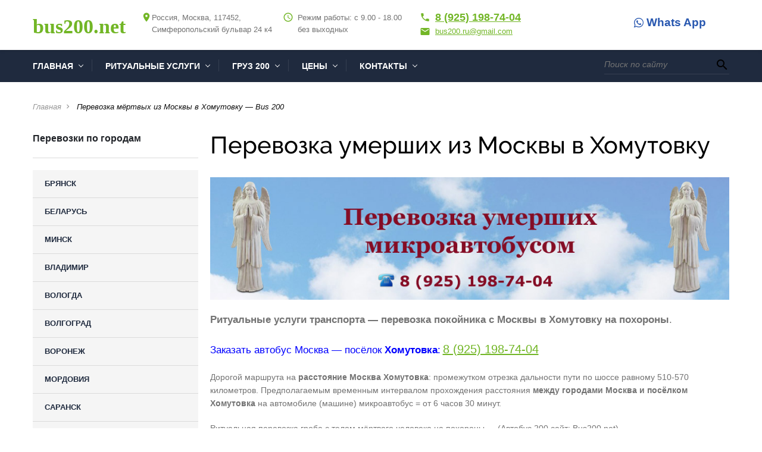

--- FILE ---
content_type: text/html; charset=UTF-8
request_url: https://bus200.net/khomutovka
body_size: 11428
content:
<!DOCTYPE html>
<html>
<head>
 <title>Перевозка мёртвых из Москвы в Хомутовку — Bus 200 - Ритуальные перевозки Москва — «Bus 200»</title>
 <meta name="description" content="Перевозка мёртвых из Москвы в Хомутовку. Дальностью маршрута расстояния от Москвы до посёлка Хомутовка Курской области: заказать ритуальные услуги автомобиля микро-автобуса на доставку гроба с телом усопшего для похорон — 8 (925) 198-74-04." /> 
 <meta name="keywords" content="москва, хомутовка, расстояние, на, машине, и, из, в, с, заказать, автобус, перевозка, умершего, перевезти, гроб, усопшего, покойника, груз, 200" /> 
 <link rel="canonical" href="https://bus200.net/khomutovka" /> 
 

 
 
 
 
 
 
 
 
 
 
 
 
 
 
 
 
 
 
 <!--U1HEAD1Z--><meta http-equiv="X-UA-Compatible" content="IE=edge" />
 <meta name="SKYPE_TOOLBAR" content ="SKYPE_TOOLBAR_PARSER_COMPATIBLE" />
 <meta name="viewport" content="width=device-width, initial-scale=1.0, maximum-scale=1.0, user-scalable=no">
 <meta name="theme-color" content="#1F2A3E" /> 
 <link rel="icon" href="/favicon.ico" type="image/x-icon">
 <link href="/css/font-awesome.css" rel="preload stylesheet" as="style">
 <link href="/css/bootstrap.css" rel="preload stylesheet" as="style">
 <link href="/css/jquery.fancybox.css" rel="preload stylesheet" as="style">
 <link href="/css/lightgallery.min.css" rel="preload stylesheet" as="style">
 <link href="/css/animate.css" rel="preload stylesheet" as="style">
 <link href="/css/style.css" rel="preload stylesheet" as="style"><!--/U1HEAD1Z-->

<script src="/.s/src/jquery-1.12.4.min.js"></script> 
<link rel='manifest' href='/manifest.json' type="application/manifest+json">
<style type="text/css">.UhideBlockL {display:none}</style> 
</head>

<body class="base-template">
 <!--U1AHEADER1Z--><!-- Mobile menu -->
 <div class="menu-button hidden-md hidden-lg">
 <span class="icon-menu-burger">
 <span class="icon-menu-burger__line"></span>
 </span>
 </div>
 
 <div class="mobile-menu" id="mobmenu">
 <div class="menu-button">
 <span class="icon-menu-burger">
 <span class="icon-menu-burger__line"></span>
 </span>
 </div>
 
 <div class="search-block">
 <form onsubmit="this.sfSbm.disabled=true" method="get" action="/search/">
 <div class="form-<!--<s3167>-->Группа<!--</s>--> relative">
 <input type="text" name="q" placeholder="Поиск по сайту" />
 <button type="submit"><i class="material-icons">search</i></button>
 </div>
 </form>
 </div>

 
 <div id="uNMenuDiv2" class="uMenuH"><ul class="uMenuRoot">
<li class="uWithSubmenu"><a class="mactive " href="/" target="_blank"><span>Главная</span></a><ul>
<li><a  href="https://bus200.net/perevozka-umershego" target="_blank"><span>Перевозка тела умершего в другой город</span></a></li>
<li><a class="mactive " href="https://bus200.net/o-nas" ><span>О компании</span></a></li></ul></li>
<li class="uWithSubmenu"><a class="mactive " href="https://bus200.net/ritualnye-uslugi-avtobus-200" target="_blank"><span>Ритуальные услуги</span></a><ul>
<li><a  href="https://bus200.net/perevozka-umershego" target="_blank"><span>Перевозка умершего</span></a></li></ul></li>
<li class="uWithSubmenu"><a class="mactive " href="/index/perevozka_tela_umershego_v_drugoj_gorod/0-261" target="_blank"><span>Груз 200</span></a><ul>
<li><a  href="https://bus200.net/perevozka-umershego" target="_blank"><span>Перевозка умершего человека</span></a></li></ul></li>
<li class="uWithSubmenu"><a class="mactive " href="/index/0-26" ><span>ЦЕНЫ</span></a><ul>
<li><a  href="https://bus200.net/perevozka-umershego" target="_blank"><span>Перевозка мертвых людей в другой город</span></a></li></ul></li>
<li class="uWithSubmenu"><a class="mactive " href="/index/0-28" ><span>КОНТАКТЫ</span></a><ul>
<li><a  href="https://bus200.net/perevozka-umershego" target="_blank"><span>Перевозка мертвого человека</span></a></li></ul></li></ul></div>

 
 <div class="push30"></div>
 <div class="mobile-menu-info white">
 <div class="mob-contacts">
 <div class="mob-menu-address f12 weight300">
 Россия, Москва, 117452, <br />
 Симферопольский бульвар 24 к4
 </div>
 <div class="push10"></div>
 <div class="mob-menu-tel weight800"><a href="tel:+79251987404">8 (925) 198-74-04</a></div>
 <div class="mob-menu-email">
 <a href="mailto:bus200.ru@gmail.com" class="white f12">bus200.ru@gmail.com</a>
 </div>
 </div>
 <div class="push10"></div>
 <div class="mob-shedule f12 weight300">
 <div class="inner">
 Режим работы:
 <div class="element">
 с 9.00 - 18.00 без выходных
 </div>
 </div>
 </div>
 <div class="push30"></div>
 <a href="#callback" class="btn fancyboxModal"><i class="material-icons">settings_phone</i> Обратный звонок</a>
 </div>
 <div class="push30"></div>
 </div>
 <div class="overlay"></div>
 <!-- Mobile menu end -->
 
 
 <div class="main-wrapper">
 <div class="header-wrapper">
 <div class="container">
 <div class="header relative">
 <a href="tel:79251987404" class="header-callback-btn fancyboxModal hidden-xs" style="font-size: 19px; border: 0;"><i class="fa fa-whatsapp" aria-hidden="true"></i> Whats App</a> 
 <div class="logo">
 <div class="table">
 <div class="table-cell">
 <a href="/">bus200.net</a> 
 </div>
 </div>
 </div>
 <div class="header-contacts hidden-xs">
 <div class="row min">
 <div class="col-md-6 col-lg-4 visible-md visible-lg">
 <div class="element el1 relative" style="padding-left: 10px;">
 <i class="material-icons" style="margin-left: -8px;">place</i>
 Россия, Москва, 117452, <br />
 Симферопольский бульвар 24 к4
 </div>
 </div>
 <div class="col-lg-4 visible-lg">
 <div class="element el2 relative">
 <i class="material-icons">access_time</i>
 Режим работы: с 9.00 - 18.00 <br />
 без выходных
 </div>
 </div>
 <div class="col-md-6 col-lg-4">
 <div class="element el3 relative">
 <div class="header-tel">
 <i class="material-icons">phone</i><a href="tel:+79251987404">8 (925) 198-74-04</a>
 </div>
 <div class="header-email">
 <a href="mailto:bus200.ru@gmail.com"><i class="material-icons">email</i>bus200.ru@gmail.com</a>
 </div>
 </div>
 </div>
 </div>
 </div>
 </div>
 </div>
 </div>
 <div class="top-bar-wrapper visible-md visible-lg">
 <div class="inner">
 <div class="container">
 <div class="top-bar relative">
 <div class="top-menu">
 <div id="uNMenuDiv2" class="uMenuH"><ul class="uMenuRoot">
<li class="uWithSubmenu"><a class="mactive " href="/" target="_blank"><span>Главная</span></a><ul>
<li><a  href="https://bus200.net/perevozka-umershego" target="_blank"><span>Перевозка тела умершего в другой город</span></a></li>
<li><a class="mactive " href="https://bus200.net/o-nas" ><span>О компании</span></a></li></ul></li>
<li class="uWithSubmenu"><a class="mactive " href="https://bus200.net/ritualnye-uslugi-avtobus-200" target="_blank"><span>Ритуальные услуги</span></a><ul>
<li><a  href="https://bus200.net/perevozka-umershego" target="_blank"><span>Перевозка умершего</span></a></li></ul></li>
<li class="uWithSubmenu"><a class="mactive " href="/index/perevozka_tela_umershego_v_drugoj_gorod/0-261" target="_blank"><span>Груз 200</span></a><ul>
<li><a  href="https://bus200.net/perevozka-umershego" target="_blank"><span>Перевозка умершего человека</span></a></li></ul></li>
<li class="uWithSubmenu"><a class="mactive " href="/index/0-26" ><span>ЦЕНЫ</span></a><ul>
<li><a  href="https://bus200.net/perevozka-umershego" target="_blank"><span>Перевозка мертвых людей в другой город</span></a></li></ul></li>
<li class="uWithSubmenu"><a class="mactive " href="/index/0-28" ><span>КОНТАКТЫ</span></a><ul>
<li><a  href="https://bus200.net/perevozka-umershego" target="_blank"><span>Перевозка мертвого человека</span></a></li></ul></li></ul></div>
 </div>
 <div class="search-block">
 <form onsubmit="this.sfSbm.disabled=true" method="get" action="/search/">
 <div class="form-<!--<s3167>-->Группа<!--</s>--> relative">
 <input type="text" name="q" maxlength="30" class="queryField" placeholder="Поиск по сайту" />
 <button type="submit" class="searchSbmFl" name="sfSbm"><i class="material-icons">search</i></button>
 </div>
 </form>
 </div>
 </div>
 </div>
 </div>
 </div>
 <div class="top-bar-wrapper-push"></div><!--/U1AHEADER1Z-->
 <!-- <middle> -->
 <div class="middle">
 <div class="push30"></div>
 
 <div class="container">
 <div class="breadcrumbs-wrapper">
 <ul class="breadcrumb">
 <li><a href="/">Главная</a></li><i class="material-icons">navigate_next</i>
 
 <li>Перевозка мёртвых из Москвы в Хомутовку — Bus 200</li>
 
 
 
 
 </ul>
 </div>
 <div class="row">
 <!--U1ASIDE1Z-->
<div class="col-md-4 col-lg-3">
 <div class="aside">
 
 
 
 
 
 <div class="hidden-xs hidden-sm">
 <div class="title title bold black f16">Перевозки по городам</div>
 <hr />
 <div class="title title bold black f16"></div>
 <nav class="aside-menu">
 <div class="aside-menu-title visible-xs visible-sm">
 Компания
 </div>
 <div id="uNMenuDiv1" class="uMenuH"><ul class="uMenuRoot">
<li><a  href="https://bus200.net/iz-moskvy-v-bryansk" target="_blank"><span>БРЯНСК</span></a></li>
<li><a class="mactiv " href="https://bus200.net/republic-of-belarus" target="_blank"><span>БЕЛАРУСЬ</span></a></li>
<li><a class="mactiv " href="https://bus200.net/minsk" target="_blank"><span>МИНСК</span></a></li>
<li><a  href="https://bus200.net/vladimir-city-russia" target="_blank"><span>ВЛАДИМИР</span></a></li>
<li><a  href="https://bus200.net/vologda" target="_blank"><span>ВОЛОГДА</span></a></li>
<li><a  href="https://bus200.net/volgograd" target="_blank"><span>ВОЛГОГРАД</span></a></li>
<li><a  href="https://bus200.net/voronezh" target="_blank"><span>ВОРОНЕЖ</span></a></li>
<li><a class="mactiv " href="https://bus200.net/mordovia" target="_blank"><span>МОРДОВИЯ</span></a></li>
<li><a class="mactiv " href="https://bus200.net/saransk" target="_blank"><span>САРАНСК</span></a></li>
<li><a  href="https://bus200.net/smolensk" target="_blank"><span>СМОЛЕНСК</span></a></li>
<li><a  href="https://bus200.net/saratov" target="_blank"><span>САРАТОВ</span></a></li>
<li><a  href="https://bus200.net/saint-petersburg" target="_blank"><span>САНКТ ПЕТЕРБУРГ</span></a></li>
<li><a  href="https://bus200.net/nizhniy-novgorod" target="_blank"><span>НИЖНИЙ НОВГОРОД</span></a></li>
<li><a  href="https://bus200.net/tula" target="_blank"><span>ТУЛА</span></a></li>
<li><a  href="https://bus200.net/tver" target="_blank"><span>ТВЕРЬ</span></a></li>
<li><a  href="https://bus200.net/tambov" target="_blank"><span>ТАМБОВ</span></a></li>
<li><a class="mactiv " href="https://bus200.net/tatarstan" target="_blank"><span>ТАТАРСТАН</span></a></li>
<li><a class="mactiv " href="https://bus200.net/kazan" target="_blank"><span>КАЗАНЬ</span></a></li>
<li><a  href="https://bus200.net/cargo-transportation-moscow-kostroma" target="_blank"><span>КОСТРОМА</span></a></li>
<li><a  href="https://bus200.net/eagle-city" target="_blank"><span>ОРЁЛ</span></a></li>
<li><a  href="https://bus200.net/kaluga" target="_blank"><span>КАЛУГА</span></a></li>
<li><a  href="https://bus200.net/lipetsk" target="_blank"><span>ЛИПЕЦК</span></a></li>
<li><a  href="https://bus200.net/penza" target="_blank"><span>ПЕНЗА</span></a></li>
<li><a  href="https://bus200.net/ryazan" target="_blank"><span>РЯЗАНЬ</span></a></li>
<li><a class="mactiv " href="https://bus200.net/cheboksary" target="_blank"><span>ЧЕБОКСАРЫ</span></a></li>
<li><a  href="https://bus200.net/ulyanovsk" target="_blank"><span>УЛЬЯНОВСК</span></a></li>
<li><a  href="https://bus200.net/yaroslavl" target="_blank"><span>ЯРОСЛАВЛЬ</span></a></li>
<li><a class="mactiv " href="https://bus200.net/prices" target="_blank"><span>СТОИМОСТЬ</span></a></li>
<li><a class="mactive " href="/index/0-28" target="_blank"><span>КОНТАКТЫ</span></a></li></ul></div>
 </nav>
 </div>
 

 </div> 
 </div>
 <!--/U1ASIDE1Z-->
 <div class="col-md-8 col-lg-9">
 <div class="main-column">
 <div class="lightgallery">
 
 <!--U1ARTGALLERY1Z--><!-- галерея к статье -->
 
 <!-- /. галерея к статье --><!--/U1ARTGALLERY1Z-->
 
 </div>
 <div class="content">
 <!-- <body> --><div class="page-content-wrapper"><h1>Перевозка умерших из Москвы в Хомутовку</h1>

<p><a href="https://bus200.net/" rel="noopener" target="_blank"><img alt="ритуальные перевозки" src="/perevozkiritus/shapka_passazhiry-novaja_fevral_2015_4variant.jpg" style="width:100%; height:100%;" title="Умершего перевозка из Москвы в другой город." /></a></p>

<p><span style="font-size: 13pt;"><strong>Ритуальные услуги транспорта &mdash; перевозка покойника с Москвы в Хомутовку на похороны</strong>.</span></p>

<p><span style="color:blue; font-size: 13pt;">Заказать автобус Москва &mdash; посёлок <strong>Хомутовка</strong>:</span> <span style="font-size: 15pt;"><a href="tel:+79251987404">8 (925) 198-74-04</a></span></p>

<p>Дорогой маршрута на <strong>расстояние Москва Хомутовка</strong>: промежутком отрезка дальности пути по шоссе равному 510-570 километров. Предполагаемым временным интервалом прохождения расстояния <strong>между городами Москва и посёлком Хомутовка</strong> на автомобиле (машине) микроавтобус = от 6 часов 30 минут.</p>

<p>Ритуальная перевозка гроба с телом мёртвого человека на похороны &mdash; (Автобус 200 сайт: Bus200.net).</p>

<p>Последней волей и желанием скончавшегося (шей) было быть захороненным на землях малой Родины? В результате чего, нужно проводить <strong>ритуальные услуги в Хомутовке</strong>. Однако исполнение процедуры требует переправки тела из Мск? В таком случае, за услугами помощи в транспортировке гроба с отошедшим в мир иной человеком.</p>

<p>Обращайтесь в Bus200.net.</p>

<p><strong>Ритуальные услуги &mdash; в планы входит автоперевозка гроба с телом покойника груза 200 в Хомутовский район для похорон</strong>. Транспортно-ритуальная организация &laquo;bus 200&raquo;. Поможет перевезти тело умершего, вернее произвести ритуальные услуги по, перевозке гроба с усопшим покойником из Москвы на кладбище посёлка городского типа Хомутовка Курской области для погребения.</p>

<p>Выполняя ритуальные перевозки груза 200. Мы осознаем, какая ответственность возлагается на нас. Поэтому, чуткое отношение к просьбам сопровождающих. Вежливость, отзывчивость и адекватные цены. Гарантируем!</p>

<p>Заказать услуги автобуса катафалка из Москвы в <strong>Хомутовку</strong> региональный пгт России № 46.7. Можно будет обратившись в &laquo;bus 200&raquo; любого из дней года с 9:00 утра и до, 18.00 вечера.</p>

<p style="text-align: center;"><span style="color:blue; font-size: 15pt;">Контакты:</span></p>

<blockquote>
<p>Россия, город Москва, улица Симферопольский бульвар, дом 24, корпус 4. Индекс 117452.</p>

<p>Станции м. метро в шаговой доступности: Севастопольская, Каховская, Чертановская.</p>

<p>Bus200.net ➠ <a href="https://bus200.net/index/0-28" title="адрес на карте">на карте</a>.</p>
</blockquote>

<p>Заказ и бронь ритуальных услуг микроавтобуса для транспортировки гроба с умершим, осуществляется по этому номеру телефона = <span style="font-size: 15pt;"><a href="tel:+79251987404">8 (925) 198-74-04</a></span></p>

<p style="text-align: center;"><strong><span style="color:red; font-size: 13pt;">Ритуальные услуги Хомутовка похоронная автотранспортировка тела с Москвы</span></strong>.</p>

<p>Цена стоимости ритуал услуг транспорта. Фиксируется на момент заказа перевозки умершего и, не меняется до конца поездки.</p>

<p style="text-align: center;"><strong><span style="color:blue; font-size: 13pt;">Похоронная перевозка умершего Москва Хомутовка &mdash; Bus 200</span></strong></p>

<h2>Автобус Москва Хомутовка расстояние</h2>

<p><iframe allowfullscreen="" height="450" loading="lazy" referrerpolicy="no-referrer-when-downgrade" src="https://www.google.com/maps/embed?pb=!1m28!1m12!1m3!1d2411866.830322465!2d33.79927188576629!3d53.81905005885837!2m3!1f0!2f0!3f0!3m2!1i1024!2i768!4f13.1!4m13!3e0!4m5!1s0x46b54afc73d4b0c9%3A0x3d44d6cc5757cf4c!2z0JzQvtGB0LrQstCw!3m2!1d55.755826!2d37.6172999!4m5!1s0x412c1a0d4e387475%3A0x54c0da093ed0d2f6!2z0KXQvtC80YPRgtC-0LLQutCwLCDQmtGD0YDRgdC60LDRjyDQvtCx0LvQsNGB0YLRjA!3m2!1d51.9203909!2d34.5639142!5e0!3m2!1sru!2sru!4v1669704286339!5m2!1sru!2sru" style="border:0;" width="600"></iframe></p>

<p>Перевезти гроб с умершим из Москвы до кладбища поселений района. Предлагается на автомобилях класса микроавтобус, импортного производства.</p>

<p><a href="https://bus200.net/body" rel="noopener" target="_blank"><img alt="Ритуальные услуги перевозка тела" src="https://bus200.net/ritual_perevozki_bus200.jpg" style="width:100%; height:100%;" title="Транспортировка тела из Москвы в другой город малый автобус катафалк." /></a></p>

<p><span style="color: #ff0000; font-size: 13pt;">Параметры ритуального транспорта <a href="https://bus200.net/order-hearse-transportation" title="Заказать ритуальные услуги машины в Москве">катафалка автобуса</a>:</span></p>

<ul>
 <li>В салоне автомобиля + 5&nbsp;дополнительных пассажирских мест.</li>
 <li>Воздухоохладитель.</li>
 <li>Люк.</li>
 <li>Шторки.</li>
 <li>Помост для установки усыпальницы.</li>
</ul>

<p style="text-align: center;"><img alt="Катафалк Москва Хомутовка" src="/zakazat_mikroavtobus.jpg" style="width: 600px; height: 489px;" title="Катафалк Москва Хомутовский район — перевозка тела мёртвого — Bus200.net" /></p>

<h2>Хомутовский район</h2>

<ul>
 <li>Село Калиновка и других населённых пунктов, куда без затруднений проедет автобус 200.</li>
</ul>

<p><span style="color:blue; font-size: 13pt;">Что нужно (потребуется) для перевозки тела</span></p>

<ul>
 <li>Гроб (саркофаг).</li>
 <li>Гербовое свидетельство о смерти (оригинал).</li>
 <li>Справка о бальзамировании (подготовке тела умершего).</li>
</ul>

<p>В связи с потерей близкого человека, приносим Вам свои соболезнования и постараемся помочь <strong>перевезти тело умершего</strong> из Столицы.</p>

<p><a href="https://bus200.net/kursk" title="Из Москвы на похороны в Курскую область доставка умершего">Города Курской области список</a>.</p>

<h2>Вопрос ответ</h2>

<p><strong>У меня нет гроба. Можно ли перевезти тело?</strong></p>

<ul>
 <li>Нет.</li>
</ul>

<p><strong>Требуются ли сопровождающие в дороге?</strong></p>

<ul>
 <li>В общем-то НЕТ (нужен лишь оригинал свидетельства о смерти).</li>
</ul>

<p><strong>Кто оплачивает платный маршрут?</strong></p>

<ul>
 <li>Платный проезд, оплачивает заказчик.</li>
</ul>

<p><strong>Нужно ли кормить водителя в пути?</strong></p>

<ul>
 <li>НЕТ!</li>
</ul>

<p><strong>Что входит в цену проезда?</strong></p>

<ul>
 <li>Доставка умершего до места похорон (другие отклонения от маршрута, например: заезд в церковь на отпевание, оплачивается отдельно. Цена от, = 1000 т./р.).</li>
</ul>

<p><strong>Может ли шофёр вымогать дополнительные деньги?</strong></p>

<ul>
 <li>НЕТ.</li>
</ul>

<h2>Посёлок Хомутовка Курская область</h2>

<p><strong>Хомутовка</strong> &mdash; является посёлком городского типа с 1967 года на территории Курщины в России. С числом проживающих тут жителей = в 3 тысячи 407 чел. Данные 2021 горда.</p>

<ul>
 <li>Почтовый индекс таков: 307540.</li>
 <li>Телефонный код: +7 47137.</li>
 <li>Дата первого упоминания = 1686 г.</li>
 <li>ОКТМО = 38646151051.</li>
 <li>ОКАТО = 38246551000.</li>
</ul>

<h3>Москва Хомутовка перевозки на машине</h3>

<p><img alt="Ритуальные услуги в перевозка гроба с телом на расстояние от Москвы до Хомутовки" src="/shapka_passazhiry-novaja_fevral_2015_2_variant.jpg" style="width: 1000px; height: 237px;" title="Транспортировка гроба из Москвы в посёлок Хомутовка Курской области: малый автобус катафалк." /></p>

<p style="text-align: center;"><a href="https://bus200.net/feedback" title="отзывы"><span style="font-size: 15pt;">Отзывы людей о Bus200.net</span></a></p></div><!-- </body> -->
 
 
 </div>
 </div>
 </div>
 </div>
 </div>
 <div class="push40"></div>
 </div>
 <!-- </middle> -->
 <!--U1BFOOTER1Z--><div class="footer-push"></div>
 </div>
 <div class="footer-wrapper">
 <div class="inner">
 <div class="container">
 <div class="push35"></div>
 
 <div class="footer-top relative">
 <div class="row">
 <div class="col-md-4"> 
 <div class="footer-title">
 <p><span style="font-size: 16pt;"><a href="https://bus200.net/">Avtobus-200 — Bus-200-v-moskve</a></span></p>
 </div> 
 <p><span style="font-size: 16pt;">Ритуальные услуги в Москве по перевозке гроба с телом умершего на машине для похорон до кладбищ в регион другого города по недорогим ценам на услуги автотранспорта. Чтобы заказать услуги машины в столице, звоним в — Bus 200.</span></p>
 <p><span style="font-size: 16pt;"><a href="https://bus200.net/ritualnye-uslugi-avtobus-200">Ритуальные услуги в Москве</a></span></p> 
 <p><span style="font-size: 16pt;"><a href="https://bus200.net/funeral-services-podolsk">Подольск</a></span></p> 
 <p><span style="font-size: 16pt;"><a href="https://bus200.net/domodedovo-ritual-services">Домодедово</a></span></p> 
 <p><span style="font-size: 16pt;"><a href="https://bus200.net/publ/poleznye_stati/1">Блог</a></span></p> 
 <p><span style="font-size: 16pt;"><a href="https://bus200.net/feedback">Отзывы</a></span></p> 
 <p><span style="font-size: 16pt;"><a href="https://bus200.net/a-man-died-what-to-do">Что делать, когда близкий человек умер?</a></span></p> 
 <p><span style="font-size: 16pt;"><a href="https://bus200.net/a-man-died-what-to-do">Как организовать похороны самостоятельно?</a></span></p> 
 <p><span style="font-size: 16pt;"><a href="https://bus200.net/which-morgue-services-are-free-of-charge">Что в морге бесплатно?</a></span></p>
 <div class="push20"></div>
 <div class="copyright f13">
 <a href="https://bus200.net/">Copyright © 2015-2026 - Ритуальные перевозки Москва — «Bus 200»</a>. 
  <!-- Yandex.Metrika counter --> <script type="text/javascript">     (function(m,e,t,r,i,k,a){         m[i]=m[i]||function(){(m[i].a=m[i].a||[]).push(arguments)};         m[i].l=1*new Date();         for (var j = 0; j < document.scripts.length; j++) {if (document.scripts[j].src === r) { return; }}         k=e.createElement(t),a=e.getElementsByTagName(t)[0],k.async=1,k.src=r,a.parentNode.insertBefore(k,a)     })(window, document,'script','https://mc.webvisor.org/metrika/tag_ww.js', 'ym');      ym(86409299, 'init', {clickmap:true, params: {__ym: {isFromApi: 'yesIsFromApi'}}, accurateTrackBounce:true, trackLinks:true}); </script> <noscript><div><img src="https://mc.yandex.ru/watch/86409299" style="position:absolute; left:-9999px;" alt="" /></div></noscript> <!-- /Yandex.Metrika counter -->   <br><br>
 
 <a href="https://bus200.net/icon-good-luck" rel="noopener" target="_blank"><img src="https://bus200.net/obrazok_bogorodicy-min.jpg" alt="Образок Богородицы на удачу" style="width: 100px; height: 100px;" title="Образок Богородицы на удачу." /></a></span><br><br>
 
<!-- Yandex.Metrika counter --> <script async type="text/javascript" > (function(m,e,t,r,i,k,a){m[i]=m[i]||function(){(m[i].a=m[i].a||[]).push(arguments)}; m[i].l=1*new Date();k=e.createElement(t),a=e.getElementsByTagName(t)[0],k.async=1,k.src=r,a.parentNode.insertBefore(k,a)}) (window, document, "script", "https://cdn.jsdelivr.net/npm/yandex-metrica-watch/tag.js", "ym"); ym(86409299, "init", { clickmap:true, trackLinks:true, accurateTrackBounce:true }); </script> <noscript><div><img src="https://mc.yandex.ru/watch/86409299" style="position:absolute; left:-9999px;" alt="" /></div></noscript> <!-- /Yandex.Metrika counter -->

<!--LiveInternet counter--><a href="https://www.liveinternet.ru/click"
target="_blank"><img id="licntF0FB" width="88" height="31" style="border:0" 
title="LiveInternet: показано число просмотров и посетителей за 24 часа"
src="[data-uri]"
alt=""/></a><script>(function(d,s){d.getElementById("licntF0FB").src=
"https://counter.yadro.ru/hit?t52.6;r"+escape(d.referrer)+
((typeof(s)=="undefined")?"":";s"+s.width+"*"+s.height+"*"+
(s.colorDepth?s.colorDepth:s.pixelDepth))+";u"+escape(d.URL)+
";h"+escape(d.title.substring(0,150))+";"+Math.random()})
(document,screen)</script><!--/LiveInternet--><br><br> 
<div class="push35"></div>
 
 <div class="footer-top relative">
 <div class="row">
 <div class="col-md-4"> 
 <div class="footer-title"> 
 Контактные данные:
 <div class="push35"></div>
 <span>Россия, Москва, 117452, Симферопольский бульвар 24 к 4</span>
 </div>
 <div class="element relative">
 <i class="fa fa-phone" aria-hidden="true"></i> <br><br>
<a href="tel:+79251987404" style="font-size: 20px;text-decoration: none;">8 (925) 198-74-04</a></span><br><br> 
 <span style="font-size: 15pt;"><a href="//api.whatsapp.com/send?phone=79251987404">WhatsApp</a></span><br><br>
 </div>
 <div class="element relative">
 <i class="fa fa-clock-o" aria-hidden="true"></i>
 <span>Режим работы: с 9.00 - 18.00 без выходных</span><br><br> 
 <a href="#callback" class="btn fancyboxModal fa-sm" style="border: 0; color: #263044; font-size: 10px; background: #fff;"><i class="material-icons">settings_phone</i> Обратный звонок</a><br><br>
 <div class="push35"></div>
 
 <div class="footer-top relative">
 <div class="row">
 <div class="col-md-4"> 
 <div class="footer-title">
 Полезно:<br><br> 
 <div class="footer-contacts f13">
 </div> 
 
 <span style="font-size: 13pt;">«<a href="https://bus200.net/hospital-morgues-moscow" title="больницы и морги москвы — Bus200.net">Больницы морги Москвы</a>»</span><br><br>
 
 <span style="font-size: 13pt;">«<a href="https://bus200.net/privacy-policy" title="Политика конфиденциальности сайта — Bus200.net">Конфиденциальность</a>»</span><br><br> 
 </div>
 </div>
 </div>
 </div>
 </div>
 
 <div class="push30"></div>
 </div>
 </div>
 <div class="footer-bottom">
 <div class="push15 visible-xs"></div>
 <div class="container">
 <div class="row">
 <div class="col-sm-6">
 <div class="social-links f16">
 <!--<a href="#"><i class="fa fa-vk" aria-hidden="true"></i></a> 
 <a href="#"><i class="fa fa-facebook" aria-hidden="true"></i></a> 
 <a href="#"><i class="fa fa-twitter" aria-hidden="true"></i></a> 
 <a href="#"><i class="fa fa-instagram" aria-hidden="true"></i></a> 
 <a href="#"><i class="fa fa-youtube-play" aria-hidden="true"></i></a>!--> 
 </div>
 <div class="push15 visible-xs"></div>
 </div>
 <div class="col-sm-6 text-right-sm">
 <div class="push5"></div>
 <div class="development"></div>
 </div>
 </div>
 </div>

 </div>
 </div>
 
 <span id="up"><i class="fa fa-angle-up"></i></span>
 

 
 
 <div class="modal" id="callback">
 <div class="rf">
 
				<script>
					function _uploadCheck() {
						var w=_uWnd.all[this.upload_wnd];
						if (!w || w.state.destroyed) return;
						w._myuploadTimer=setTimeout("_uploadProgress('"+this.upload_id+"',"+this.upload_wnd+")",3000);
					}
					function _uploadProgress(upId,widx) {
						if (_uWnd.all[widx]) _uWnd.all[widx]._myuploadTimer=null;
						var o={upload_wnd:widx,upload_id:upId,dataType:'json',type:'GET',timeout:5000,cache:1,success:_uploadTick,error: function(a, b, c) { console.log('Test!', a, '-', b, '-', c); }};
						try {
							_uAjaxRequest("/.uploadstatus?upsession="+upId,o);
						} catch(e) {
							_uploadCheck.call(o,null,'error');
						}
					}
					function _uploadTick(data,st) {
						var w=_uWnd.all[this.upload_wnd];
						if (!w || w.state.destroyed) return;
						if (data.state=='error') {
							if (data.status==413) _uWnd.alert('Суммарный размер файлов превышает допустимое значение 15 МБ','',{w:230,h:80,tm:3000});
							else _uWnd.alert('Ошибка соединения, попробуйте позже ('+data.status+')','',{w:230,h:80,tm:3000});
							w.close();
							sblmb4=0;
							return;
						} else if (data.state=='starting' && w._myuploadStarted) {
							_uWnd.alert('Ошибка соединения, попробуйте позже','',{w:230,h:80,tm:3000});
							w.close();
							return;
						} else if (data.state=='uploading' || data.state=='done') {
							var cents;
							if (data.state=='done' || data.size==0) {
								w.footer('');
							} else {
								cents=Math.floor(data.received/data.size*1000)/10;
								w.footer('<div style="border:1px solid;position:relative"><div class="myWinTD2" style="width:'+Math.floor(cents)+'%;height:20px"></div><div style="text-align:center;position:absolute;left:0;top:0;width:100%;height:20px;font-size:14px">'+cents+'% ('+Math.floor(data.received/1024)+' Kb)</div></div>');
							}
							w._myuploadStarted=1;
							if (data.state=='done') {
								sblmb4=0;
								return;
							}
						}
						_uploadCheck.call(this);
					}
					var sblmb4=0;

					function funFYlqz( form, token = {} ) {
						var act='/mail/', upref='39RK1VJgpV', uploadId, wnd;
						try { var tr=checksubmit(); if (!tr){return false;} } catch(e) {}
						if (sblmb4==1) { return false; }
						sblmb4=1;
						window._uploadIdx = window._uploadIdx ? window._uploadIdx+1 : 1;
						uploadId = 'up' + window._uploadIdx + '_' + upref;

						form.action=act+'?upsession='+uploadId;

						wnd = new _uWnd(
							'sendMFe4',
							'Отправка сообщения',
							-350,
							-100,
							{
								footerh:25,
								footerc:' ',
								modal:1,
								closeonesc:1,
								resize:0,
								hidefooter:0,
								contentsizeprio:0,
								onbeforeclose:function(){},
								onclose:function(wnd) {
									if (wnd._myuploadTimer) clearTimeout(wnd._myuploadTimer);
									wnd._myuploadTimer=null;
								}
							},
							{ form, data:token }
						);

						wnd._myuploadStarted=0;
						_uploadCheck.call({upload_wnd:wnd.idx,upload_id:uploadId});

						return false
					}

					jQuery(function($) {
						if ($("input[id=policy]").length) {
							$('body').on("submit","form[name=mform]", function() {
								if (!$('input[id=policy]:checked').length) {
									$("input[id=policy]").next().css({"cssText":"color: red !important","text-decoration":"underline"});
									return false;
								} else {
									$("input[id=policy]").next().removeAttr('style');
								}
							});

							$('body').on("change","#policy", function() {
								$("input[id=policy]").next().removeAttr('style');
							});
						}
					});
				</script>
			<form method="post" name="mform" id="mffFYlqz" class="mform-4" enctype="multipart/form-data" onsubmit="return funFYlqz(this)" data-submitter="funFYlqz">
				<input type="hidden" name="jkd498" value="1">
				<input type="hidden" name="jkd428" value="1">
				<!-- форма обратного звонка -->
<input type="hidden" name="f1" value="noreply@domain.com" />
<input type="hidden" name="f2" value="Заявка на обратный звонок" />

<div class="title-h3">Есть вопросы? Мы вам перезвоним!</div>
<div class="form-group">
 <input type="text" name="f3" class="form-control required" placeholder="Ваше имя *" />
</div>
<div class="form-group">
 <input type="text" name="f4" class="form-control required tel" placeholder="Телефон *" />
</div>
<div class="push10"></div>
<div class="form-group">
 <textarea name="f5" class="form-control" placeholder="Сообщение"></textarea>
</div>

<div class="agreement form-group">
 <input type="checkbox" name="agreement" id="agreement1" class="required">
 <label for="agreement1">
 <i class="material-icons checked">check_box</i> 
 <i class="material-icons no-checked">check_box_outline_blank</i> 
 Согласен на обработку персональных данных *
 </label>
</div>

<div class="push20"></div>
<p><small><span class="red f16">*</span> - поля, обязательные для заполнения</small></p>
<input type="submit" class="btn big" value="Отправить" />
				<input type="hidden" name="id" value="4" />
				<input type="hidden" name="a" value="1" />
				<input type="hidden" name="o" value="1" />
			</form>
 </div>
 </div>
 
 <!--[if lt IE 9]>
 <script src="https://oss.maxcdn.com/html5shiv/3.7.2/html5shiv.min.js"></script>
 <script src="https://oss.maxcdn.com/respond/1.4.2/respond.min.js"></script>
 <![endif]-->
 <script src="/js/modernizr.js"></script>
 <script async src="/js/jquery.fancybox.js"></script>
 <script async src="/js/slick.min.js"></script>
 <script async src="/js/jquery.maskedinput.js"></script>
 <script async src="/js/plugins-scroll.js"></script>
 <script async src="/js/jquery.mousewheel.js"></script>
 <script async src="/js/lightgallery-all.min.js"></script>
 <script async src="/js/jquery.parallax-1.1.3.js"></script>
 <script async src="/js/jquery.animateNumber.min.js"></script>
 <script src="/js/jquery.viewportchecker.js"></script>
 <script async src="/js/settings.js"></script>
 <script async src="/js/onReady.js"></script>

<script>
 if ('serviceWorker' in navigator) {
 navigator.serviceWorker
 .register('/sw.js')
 .then(function (reg) {
 console.log('Registration succeeded. Scope is ' + reg.scope);
 })
 .catch(function (error) {
 console.error('Trouble with sw: ', error);
 });
 }
</script>

​​​​​​​<script type="text/javascript">$(function () { $('a.mactive').attr('title', function() { return $(this).text(); }); });</script><!--/U1BFOOTER1Z-->
<!--U1SHEMAORG1Z-->


<script type="application/ld+json">
{
 "@context": "https://schema.org",
 "@type": "BreadcrumbList",
 "itemListElement": [{
 "@type": "ListItem",
 "position": 1,
 "name": "Главная",
 "item": "https://bus200.net/"
 },{
 "@type": "ListItem",
 "position": 2,
 "name": "Перевозка мёртвых из Москвы в Хомутовку — Bus 200",
 "item": "https://bus200.net/khomutovka"
 }]
}
</script>




















<!--/U1SHEMAORG1Z-->
</body>
</html>
<!-- 0.07027 (s765) -->